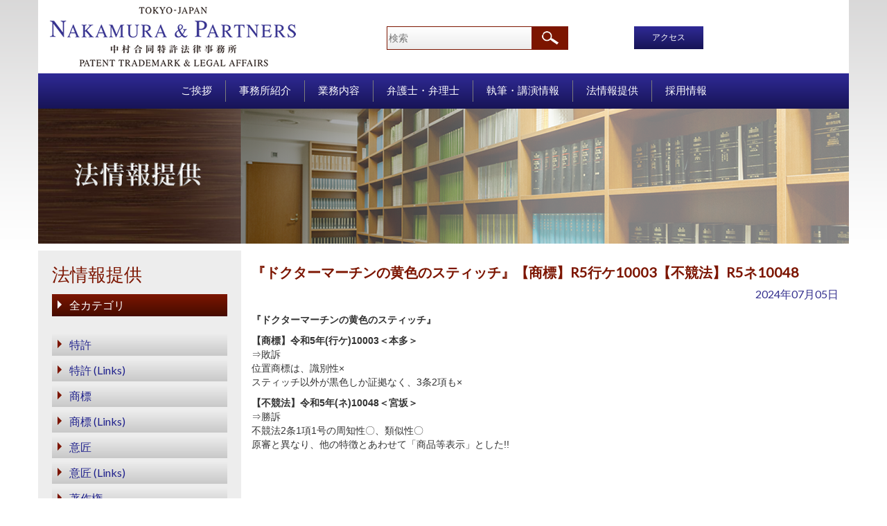

--- FILE ---
content_type: text/html; charset=UTF-8
request_url: https://www.nakapat.gr.jp/ja/legal_updates_jp/%E3%80%8E%E3%83%89%E3%82%AF%E3%82%BF%E3%83%BC%E3%83%9E%E3%83%BC%E3%83%81%E3%83%B3%E3%81%AE%E9%BB%84%E8%89%B2%E3%81%AE%E3%82%B9%E3%83%86%E3%82%A3%E3%83%83%E3%83%81%E3%80%8F%E3%80%90%E5%95%86%E6%A8%99/
body_size: 20976
content:
<!DOCTYPE html>
<html>
<head>
	
	<meta name="viewport" content="width=device-width, initial-scale=1">
	<meta name="viewport" content="width=device-width, initial-scale=1, maximum-scale=1, user-scalable=no">
	<link href="https://fonts.googleapis.com/css?family=Lato" rel="stylesheet">
	<link rel="stylesheet" type="text/css" href="https://www.nakapat.gr.jp/wp-content/themes/nakamura/css/bootstrap.min.css">
	<link rel="stylesheet" type="text/css" href="https://www.nakapat.gr.jp/wp-content/themes/nakamura/css/stylesheet.css">
	<link rel="stylesheet" type="text/css" href="https://www.nakapat.gr.jp/wp-content/themes/nakamura/css/style.css">
	<meta name='robots' content='index, follow, max-image-preview:large, max-snippet:-1, max-video-preview:-1' />

	<!-- This site is optimized with the Yoast SEO plugin v19.4 - https://yoast.com/wordpress/plugins/seo/ -->
	<title>『ドクターマーチンの黄色のスティッチ』【商標】R5行ケ10003【不競法】R5ネ10048 - NAKAMURA &amp; PARTNERS</title>
	<meta name="description" content="『ドクターマーチンの黄色のスティッチ』 【商標】令和5年(行ケ)10003＜本多＞ ⇒敗訴 位置商標は、識別性×" />
	<link rel="canonical" href="https://www.nakapat.gr.jp/legal_updates_jp/『ドクターマーチンの黄色のスティッチ』【商標/" />
	<meta name="twitter:label1" content="推定読み取り時間" />
	<meta name="twitter:data1" content="1分" />
	<script type="application/ld+json" class="yoast-schema-graph">{"@context":"https://schema.org","@graph":[{"@type":"WebSite","@id":"https://www.nakapat.gr.jp/ja/#website","url":"https://www.nakapat.gr.jp/ja/","name":"NAKAMURA &amp; PARTNERS","description":"","potentialAction":[{"@type":"SearchAction","target":{"@type":"EntryPoint","urlTemplate":"https://www.nakapat.gr.jp/ja/?s={search_term_string}"},"query-input":"required name=search_term_string"}],"inLanguage":"ja"},{"@type":"WebPage","@id":"https://www.nakapat.gr.jp/legal_updates_jp/%e3%80%8e%e3%83%89%e3%82%af%e3%82%bf%e3%83%bc%e3%83%9e%e3%83%bc%e3%83%81%e3%83%b3%e3%81%ae%e9%bb%84%e8%89%b2%e3%81%ae%e3%82%b9%e3%83%86%e3%82%a3%e3%83%83%e3%83%81%e3%80%8f%e3%80%90%e5%95%86%e6%a8%99/","url":"https://www.nakapat.gr.jp/legal_updates_jp/%e3%80%8e%e3%83%89%e3%82%af%e3%82%bf%e3%83%bc%e3%83%9e%e3%83%bc%e3%83%81%e3%83%b3%e3%81%ae%e9%bb%84%e8%89%b2%e3%81%ae%e3%82%b9%e3%83%86%e3%82%a3%e3%83%83%e3%83%81%e3%80%8f%e3%80%90%e5%95%86%e6%a8%99/","name":"『ドクターマーチンの黄色のスティッチ』【商標】R5行ケ10003【不競法】R5ネ10048 - NAKAMURA &amp; PARTNERS","isPartOf":{"@id":"https://www.nakapat.gr.jp/ja/#website"},"datePublished":"2024-07-05T00:00:07+00:00","dateModified":"2024-07-05T00:00:07+00:00","description":"『ドクターマーチンの黄色のスティッチ』 【商標】令和5年(行ケ)10003＜本多＞ ⇒敗訴 位置商標は、識別性×","breadcrumb":{"@id":"https://www.nakapat.gr.jp/legal_updates_jp/%e3%80%8e%e3%83%89%e3%82%af%e3%82%bf%e3%83%bc%e3%83%9e%e3%83%bc%e3%83%81%e3%83%b3%e3%81%ae%e9%bb%84%e8%89%b2%e3%81%ae%e3%82%b9%e3%83%86%e3%82%a3%e3%83%83%e3%83%81%e3%80%8f%e3%80%90%e5%95%86%e6%a8%99/#breadcrumb"},"inLanguage":"ja","potentialAction":[{"@type":"ReadAction","target":["https://www.nakapat.gr.jp/legal_updates_jp/%e3%80%8e%e3%83%89%e3%82%af%e3%82%bf%e3%83%bc%e3%83%9e%e3%83%bc%e3%83%81%e3%83%b3%e3%81%ae%e9%bb%84%e8%89%b2%e3%81%ae%e3%82%b9%e3%83%86%e3%82%a3%e3%83%83%e3%83%81%e3%80%8f%e3%80%90%e5%95%86%e6%a8%99/"]}]},{"@type":"BreadcrumbList","@id":"https://www.nakapat.gr.jp/legal_updates_jp/%e3%80%8e%e3%83%89%e3%82%af%e3%82%bf%e3%83%bc%e3%83%9e%e3%83%bc%e3%83%81%e3%83%b3%e3%81%ae%e9%bb%84%e8%89%b2%e3%81%ae%e3%82%b9%e3%83%86%e3%82%a3%e3%83%83%e3%83%81%e3%80%8f%e3%80%90%e5%95%86%e6%a8%99/#breadcrumb","itemListElement":[{"@type":"ListItem","position":1,"name":"Home","item":"https://www.nakapat.gr.jp/ja/"},{"@type":"ListItem","position":2,"name":"Legal Updates","item":"https://www.nakapat.gr.jp/legal_updates_jp/"},{"@type":"ListItem","position":3,"name":"『ドクターマーチンの黄色のスティッチ』【商標】R5行ケ10003【不競法】R5ネ10048"}]}]}</script>
	<!-- / Yoast SEO plugin. -->


<link rel='dns-prefetch' href='//s.w.org' />
		<script type="text/javascript">
			window._wpemojiSettings = {"baseUrl":"https:\/\/s.w.org\/images\/core\/emoji\/13.1.0\/72x72\/","ext":".png","svgUrl":"https:\/\/s.w.org\/images\/core\/emoji\/13.1.0\/svg\/","svgExt":".svg","source":{"concatemoji":"https:\/\/www.nakapat.gr.jp\/wp-includes\/js\/wp-emoji-release.min.js?ver=5.8.12"}};
			!function(e,a,t){var n,r,o,i=a.createElement("canvas"),p=i.getContext&&i.getContext("2d");function s(e,t){var a=String.fromCharCode;p.clearRect(0,0,i.width,i.height),p.fillText(a.apply(this,e),0,0);e=i.toDataURL();return p.clearRect(0,0,i.width,i.height),p.fillText(a.apply(this,t),0,0),e===i.toDataURL()}function c(e){var t=a.createElement("script");t.src=e,t.defer=t.type="text/javascript",a.getElementsByTagName("head")[0].appendChild(t)}for(o=Array("flag","emoji"),t.supports={everything:!0,everythingExceptFlag:!0},r=0;r<o.length;r++)t.supports[o[r]]=function(e){if(!p||!p.fillText)return!1;switch(p.textBaseline="top",p.font="600 32px Arial",e){case"flag":return s([127987,65039,8205,9895,65039],[127987,65039,8203,9895,65039])?!1:!s([55356,56826,55356,56819],[55356,56826,8203,55356,56819])&&!s([55356,57332,56128,56423,56128,56418,56128,56421,56128,56430,56128,56423,56128,56447],[55356,57332,8203,56128,56423,8203,56128,56418,8203,56128,56421,8203,56128,56430,8203,56128,56423,8203,56128,56447]);case"emoji":return!s([10084,65039,8205,55357,56613],[10084,65039,8203,55357,56613])}return!1}(o[r]),t.supports.everything=t.supports.everything&&t.supports[o[r]],"flag"!==o[r]&&(t.supports.everythingExceptFlag=t.supports.everythingExceptFlag&&t.supports[o[r]]);t.supports.everythingExceptFlag=t.supports.everythingExceptFlag&&!t.supports.flag,t.DOMReady=!1,t.readyCallback=function(){t.DOMReady=!0},t.supports.everything||(n=function(){t.readyCallback()},a.addEventListener?(a.addEventListener("DOMContentLoaded",n,!1),e.addEventListener("load",n,!1)):(e.attachEvent("onload",n),a.attachEvent("onreadystatechange",function(){"complete"===a.readyState&&t.readyCallback()})),(n=t.source||{}).concatemoji?c(n.concatemoji):n.wpemoji&&n.twemoji&&(c(n.twemoji),c(n.wpemoji)))}(window,document,window._wpemojiSettings);
		</script>
		<style type="text/css">
img.wp-smiley,
img.emoji {
	display: inline !important;
	border: none !important;
	box-shadow: none !important;
	height: 1em !important;
	width: 1em !important;
	margin: 0 .07em !important;
	vertical-align: -0.1em !important;
	background: none !important;
	padding: 0 !important;
}
</style>
	<link rel='stylesheet' id='wp-block-library-css'  href='https://www.nakapat.gr.jp/wp-includes/css/dist/block-library/style.min.css?ver=5.8.12' type='text/css' media='all' />
<link rel="https://api.w.org/" href="https://www.nakapat.gr.jp/ja/wp-json/" /><link rel="EditURI" type="application/rsd+xml" title="RSD" href="https://www.nakapat.gr.jp/xmlrpc.php?rsd" />
<link rel="wlwmanifest" type="application/wlwmanifest+xml" href="https://www.nakapat.gr.jp/wp-includes/wlwmanifest.xml" /> 
<meta name="generator" content="WordPress 5.8.12" />
<link rel='shortlink' href='https://www.nakapat.gr.jp/ja/?p=5885' />
<link rel="alternate" type="application/json+oembed" href="https://www.nakapat.gr.jp/ja/wp-json/oembed/1.0/embed?url=https%3A%2F%2Fwww.nakapat.gr.jp%2Fja%2Flegal_updates_jp%2F%25e3%2580%258e%25e3%2583%2589%25e3%2582%25af%25e3%2582%25bf%25e3%2583%25bc%25e3%2583%259e%25e3%2583%25bc%25e3%2583%2581%25e3%2583%25b3%25e3%2581%25ae%25e9%25bb%2584%25e8%2589%25b2%25e3%2581%25ae%25e3%2582%25b9%25e3%2583%2586%25e3%2582%25a3%25e3%2583%2583%25e3%2583%2581%25e3%2580%258f%25e3%2580%2590%25e5%2595%2586%25e6%25a8%2599%2F" />
<link rel="alternate" type="text/xml+oembed" href="https://www.nakapat.gr.jp/ja/wp-json/oembed/1.0/embed?url=https%3A%2F%2Fwww.nakapat.gr.jp%2Fja%2Flegal_updates_jp%2F%25e3%2580%258e%25e3%2583%2589%25e3%2582%25af%25e3%2582%25bf%25e3%2583%25bc%25e3%2583%259e%25e3%2583%25bc%25e3%2583%2581%25e3%2583%25b3%25e3%2581%25ae%25e9%25bb%2584%25e8%2589%25b2%25e3%2581%25ae%25e3%2582%25b9%25e3%2583%2586%25e3%2582%25a3%25e3%2583%2583%25e3%2583%2581%25e3%2580%258f%25e3%2580%2590%25e5%2595%2586%25e6%25a8%2599%2F&#038;format=xml" />
                <script>
                    var ajaxUrl = 'https://www.nakapat.gr.jp/wp-admin/admin-ajax.php';
                </script>
        <style type="text/css">
.qtranxs_flag_en {background-image: url(https://www.nakapat.gr.jp/wp-content/plugins/qtranslate-x/flags/gb.png); background-repeat: no-repeat;}
.qtranxs_flag_ja {background-image: url(https://www.nakapat.gr.jp/wp-content/plugins/qtranslate-x/flags/jp.png); background-repeat: no-repeat;}
</style>
<link hreflang="en" href="https://www.nakapat.gr.jp/en/legal_updates_jp/%E3%80%8E%E3%83%89%E3%82%AF%E3%82%BF%E3%83%BC%E3%83%9E%E3%83%BC%E3%83%81%E3%83%B3%E3%81%AE%E9%BB%84%E8%89%B2%E3%81%AE%E3%82%B9%E3%83%86%E3%82%A3%E3%83%83%E3%83%81%E3%80%8F%E3%80%90%E5%95%86%E6%A8%99/" rel="alternate" />
<link hreflang="ja" href="https://www.nakapat.gr.jp/ja/legal_updates_jp/%E3%80%8E%E3%83%89%E3%82%AF%E3%82%BF%E3%83%BC%E3%83%9E%E3%83%BC%E3%83%81%E3%83%B3%E3%81%AE%E9%BB%84%E8%89%B2%E3%81%AE%E3%82%B9%E3%83%86%E3%82%A3%E3%83%83%E3%83%81%E3%80%8F%E3%80%90%E5%95%86%E6%A8%99/" rel="alternate" />
<link hreflang="x-default" href="https://www.nakapat.gr.jp/ja/legal_updates_jp/%E3%80%8E%E3%83%89%E3%82%AF%E3%82%BF%E3%83%BC%E3%83%9E%E3%83%BC%E3%83%81%E3%83%B3%E3%81%AE%E9%BB%84%E8%89%B2%E3%81%AE%E3%82%B9%E3%83%86%E3%82%A3%E3%83%83%E3%83%81%E3%80%8F%E3%80%90%E5%95%86%E6%A8%99/" rel="alternate" />
<meta name="generator" content="qTranslate-X 3.4.6.8" />
<link rel="icon" href="https://www.nakapat.gr.jp/wp-content/uploads/2022/03/nakapat-ico8-150x150.png" sizes="32x32" />
<link rel="icon" href="https://www.nakapat.gr.jp/wp-content/uploads/2022/03/nakapat-ico8.png" sizes="192x192" />
<link rel="apple-touch-icon" href="https://www.nakapat.gr.jp/wp-content/uploads/2022/03/nakapat-ico8.png" />
<meta name="msapplication-TileImage" content="https://www.nakapat.gr.jp/wp-content/uploads/2022/03/nakapat-ico8.png" />
<!-- Global site tag (gtag.js) - Google Analytics -->
<script async src="https://www.googletagmanager.com/gtag/js?id=UA-114826039-1"></script>
<script>
  window.dataLayer = window.dataLayer || [];
  function gtag(){dataLayer.push(arguments);}
  gtag('js', new Date());

  gtag('config', 'UA-114826039-1');
</script>
</head>
<body class="legal_updates_jp-template-default single single-legal_updates_jp postid-5885">

	<div class="">
		<div class="container header">
			<div class="row">
				<div class="hidden-lg hidden-md header-icon">
					<div class="header-menu">
						<center><span class="glyphicon glyphicon-menu-hamburger" aria-hidden="true"></span></center>
					</div>
				</div>
				<div class="col-lg-3 col-md-3 col-sm-12 text-center">					
					<a href="https://www.nakapat.gr.jp/ja/">
							<img src="https://www.nakapat.gr.jp/wp-content/themes/nakamura/images/logo.png" style="width:360px;height:90px" alt="NAKAMURA & PARTNERS">
					</a>						
				</div>
				
				
				<div class="col-md-2 col-sm-6 hidden-sm hidden-xs"></div>
				<div class="col-lg-3 col-md-3 col-sm-5 col-xs-4 hidden-print">
					<form action="https://www.nakapat.gr.jp/ja/" method="get">
						<input type="text" name="s" value="" placeholder="検索" class="search-btn"><input type="submit" value="" class="icon-btn">
					</form>
				</div>
				<div class="col-md-2 col-sm-3 col-xs-4 hidden-print">
					<div class="access-btn-wrapper">
						<a class="access-btn" href="https://www.nakapat.gr.jp/ja/access/">アクセス</a>
					</div>
				</div>

				<!-- <div class="col-lg-2 col-md-2 col-sm-4  col-xs-6 col-sm-offset-0 hidden-xs hidden-sm">
									</div> -->

				<div class="col-lg-2 col-md-2 col-sm-3 col-xs-4 one-btn-switch hidden-print">
									</div>
					
				
				
			</div>
		</div>
	</div>
		<div id="top-nav">
		<div class="container">
			<div class="row">
				<div class="col-lg-12 col-md-12">
					<ul class="list-unstyled top-link">
						<li >
					    	<a class="text-uppercase" href="https://www.nakapat.gr.jp/ja/message-representative/">MESSAGE</a>
					    </li>						
						<li >
							<a href="https://www.nakapat.gr.jp/ja/about-us/">事務所紹介</a>
						</li>
						<li >
							<a href="https://www.nakapat.gr.jp/ja/practices/">業務内容</a>
						</li>
						<li >
							<a href="https://www.nakapat.gr.jp/ja/position/partner/">弁護士・弁理士</a>
						</li>
						<li >
							<a href="https://www.nakapat.gr.jp/ja/writing_type/publications/">執筆・講演情報</a>
						</li>
						<li >
							<a href="https://www.nakapat.gr.jp/ja/legal_updates_jp/">法情報提供</a>
						</li>
													<li >
								<a href="https://www.nakapat.gr.jp/ja/recruit/recruit-top/">採用情報</a>
							</li>						
												
							
						
					</ul>
				</div>
			</div>
		</div>
	</div>
	<div class=" hidden-xs hidden-sm">
		<div class="container menu">
			<div class="row">
				<div class="col-lg-12 col-md-12">
					<ul class="list-inline menu-link">
						<li >
					    	<a class="text-uppercase" href="https://www.nakapat.gr.jp/ja/message-representative/">ご挨拶</a>
					    </li><!-- 
						 --><li >
							<a href="https://www.nakapat.gr.jp/ja/about-us/">事務所紹介</a>
						</li><!-- 
						 --><li >
							<a href="https://www.nakapat.gr.jp/ja/practices/">業務内容</a>
						</li><!-- 
						 --><li >
							<a href="https://www.nakapat.gr.jp/ja/position/partner/">弁護士・弁理士</a>
						</li><!-- 
						 --><li >
							<a href="https://www.nakapat.gr.jp/ja/writing_type/publications/">執筆・講演情報</a>
						</li><!-- 
						 --><li >
							<a href="https://www.nakapat.gr.jp/ja/legal_updates_jp/">法情報提供</a>
						</li><!-- 
						 --><!-- 
							 --><li >
								<a href="https://www.nakapat.gr.jp/ja/recruit/recruit-top/">採用情報</a>
							</li>						
												
					</ul>
				</div>
			</div>
		</div>
	</div>
	<div class="banner">
		<div class="container">
			<div class="row">
				<div class="col-xs-12 col-sm-12 col-lg-12 col-md-12 non-padding">
											<img  src="https://www.nakapat.gr.jp/wp-content/themes/nakamura/images/banner/other/LegalUpdate_J.png" class="img-responsive header-image">
									</div>
			</div>
		</div>
	</div>	<div class="about">
		<div class="container">
			<div class="row">
				
				<div class="hidden-xs hidden-sm col-md-3 col-lg-3 about1">
	<h3 class="txt-header">法情報提供</h3>
	<ul class="list-unstyled responsive-menu about-link">
				<li class="active"><a href="https://www.nakapat.gr.jp/ja/legal_updates_jp/">全カテゴリ</a><br></li>
			<li ><a href="https://www.nakapat.gr.jp/ja/legal_category/patent/">特許</a></li>
			<li ><a href="https://www.nakapat.gr.jp/ja/legal_category/patent-links/">特許 (Links)</a></li>
			<li ><a href="https://www.nakapat.gr.jp/ja/legal_category/trademark/">商標</a></li>
			<li ><a href="https://www.nakapat.gr.jp/ja/legal_category/trademark-links/">商標 (Links)</a></li>
			<li ><a href="https://www.nakapat.gr.jp/ja/legal_category/design/">意匠</a></li>
			<li ><a href="https://www.nakapat.gr.jp/ja/legal_category/design-links/">意匠 (Links)</a></li>
			<li ><a href="https://www.nakapat.gr.jp/ja/legal_category/copyright/">著作権</a></li>
			<li ><a href="https://www.nakapat.gr.jp/ja/legal_category/copyright-links/">著作権 (Links)</a></li>
			<li ><a href="https://www.nakapat.gr.jp/ja/legal_category/ip/">知財一般</a></li>
			<li ><a href="https://www.nakapat.gr.jp/ja/legal_category/ip-links/">知財一般 (Links)</a></li>
			<li ><a href="https://www.nakapat.gr.jp/ja/legal_category/law/">法律</a></li>
			<li ><a href="https://www.nakapat.gr.jp/ja/legal_category/law-links/">外国 (Links)</a></li>
		</ul>
<b>■ <a title="法情報をタイムリーにお知らせするニュースレターです" href="https://a00.hm-f.jp/index.php?action=R1&a=824&g=1&f=1&fa_code=8fe73c7022f1ceee96f26d999a2f7c6f"><button style="border-radius:5px;padding:1px 15px;">ニュースレター申込</button></a></b>
<br>
</div>

								<div class="col-md-9  legal-update-detail">
					<h1 class="txt-header">『ドクターマーチンの黄色のスティッチ』【商標】R5行ケ10003【不競法】R5ネ10048</h1>
					<div class="date text-right legal-p">2024年07月05日</div>
					<p><b>『ドクターマーチンの黄色のスティッチ』</p>
<p>【商標】令和5年(行ケ)10003＜本多＞</b><br />
⇒敗訴<br />
位置商標は、識別性×<br />
スティッチ以外が黒色しか証拠なく、3条2項も×</p>
<p><b>【不競法】令和5年(ネ)10048＜宮坂＞</b><br />
⇒勝訴<br />
不競法2条1項1号の周知性〇、類似性〇<br />
原審と異なり、他の特徴とあわせて「商品等表示」とした!!</p>
<p>&nbsp;</p>
<p align="left"><span lang="EN-US"> </span></p>
<p align="left">※本稿の内容は，一般的な情報を提供するものであり，法律上の助言を含みません。<br />
執筆：弁護士・弁理士　高石秀樹（第二東京弁護士会）<br />
本件に関するお問い合わせ先：h_takaishi☆nakapat.gr.jp（☆を＠に読み換えてください。）</p>
				</div>
				<div id="author" class="text-right">
									</div>
				<div align="center"> &nbsp;<br>
	<a href="https://www.nakapat.gr.jp/ja/legal_updates_jp/%e4%bb%a4%e5%92%8c5%e5%b9%b4%e8%a1%8c%e3%82%b110057%e3%80%90%e5%99%b4%e5%b0%84%e8%a3%bd%e5%93%81%e3%80%91%ef%bc%9c%e6%9c%ac%e5%a4%9a%ef%bc%9e/" rel="prev"><< Prev</a>　　　
	<a href="https://www.nakapat.gr.jp/ja/legal_updates_jp/%e4%bb%a4%e5%92%8c5%e5%b9%b4%e8%a1%8c%e3%82%b110020%e3%80%90%e9%8b%bc%e7%ae%a1%e6%9d%ad%e5%bc%8f%e6%a1%9f%e6%a9%8b%e3%80%91%ef%bc%9c%e6%9c%ac%e5%a4%9a%ef%bc%9e/" rel="next">Next >></a> <br><br>
</div>
			</div>
		</div>
	</div>
<div class="footer hidden-xs hidden-sm">
		<div class="container">
			<div class="row">
				<div class="col-lg-8 col-md-8 hidden-print">
					<ul class="list-inline link-footer hidden-print">
						<li><a href="https://www.nakapat.gr.jp/ja/site-map/">サイトマップ</a></li>
						<li><a href="https://www.nakapat.gr.jp/ja/terms-of-use/">利用規約</a></li>
						<li><a href="https://www.nakapat.gr.jp/ja/disclaimer/">免責事項</a></li>
						<li><a href="https://www.nakapat.gr.jp/ja/privacy-policy/">個人情報保護方針</a></li>
												<li><a href="https://www.nakapat.gr.jp/ja/business-owner-action-plan/">事業主行動計画</a></li>
											</ul>
				</div>
				<div class="col-lg-4 col-md-4">
					<p class="txt-p6"><font size="-1">Copyright &copy; 2025 Nakamura & Partners All Rights Reserved.</font></p>
				</div>
			</div>
		</div>
	</div>
	<div class="footer footer-link visible-xs visible-sm">
		<div class="container">
			<div class="row">
				<div class="col-xs-12 col-sm-12 hidden-print">
					<ol class="breadcrumb hidden-print">
						<li><a href="https://www.nakapat.gr.jp/ja/site-map/">サイトマップ</a></li>
						<li><a href="https://www.nakapat.gr.jp/ja/terms-of-use/">利用規約</a></li>
						<li><a href="https://www.nakapat.gr.jp/ja/disclaimer/">免責事項</a></li>
						
					</ol>
				</div>
			</div>
			<div class="row">
				<div class="col-xs-12 col-sm-12 hidden-print">
					<ol class="breadcrumb hidden-print">
						<li><a href="https://www.nakapat.gr.jp/ja/privacy-policy/">個人情報保護方針</a></li>
												<li><a href="https://www.nakapat.gr.jp/ja/business-owner-action-plan/">事業主行動計画</a></li>
											</ol>
				</div>
			</div>
			<div class="row">
				<div class="col-xs-12 col-sm-12">
					<p class="txt-p7">Copyright &copy; 2025 Nakamura & Partners All Rights Reserved.</p>
				</div>
			</div>
		</div>
	</div>
	<script src="https://www.nakapat.gr.jp/wp-content/themes/nakamura/js/jquery.min.js"></script>
	<script src="https://www.nakapat.gr.jp/wp-content/themes/nakamura/js/bootstrap.min.js"></script>
	<script type="text/javascript">
		$(document).ready(function(){
			$(".header-menu").click(function(){
				$("#top-nav").toggle(1000);
			});

			if($("#OrganizationMap2").length){
				$( window ).resize(function() {
					do_responsive_image_map();
				});
				do_responsive_image_map();
			}

			function do_responsive_image_map(){
				$("#chart-wrapper .circle").remove();
				img_width = $("#org-chart").width();
				$("#OrganizationMap2 area").each(function(){					
					var str = $(this).attr("data-coords");
					var coords = str.split(",");
					for(i=0; i < coords.length; i++){
						var org = coords[i];
						coords[i] = Math.round(img_width * org / 600);
					}					
					$(this).attr("coords", coords.join(","));
				});
			}
			
		});
	</script>
	<script type='text/javascript' src='https://www.nakapat.gr.jp/wp-includes/js/wp-embed.min.js?ver=5.8.12' id='wp-embed-js'></script>
</body>
</html>

--- FILE ---
content_type: text/css
request_url: https://www.nakapat.gr.jp/wp-content/themes/nakamura/css/stylesheet.css
body_size: 14378
content:
body{
	background:url("../images/body-bg.png") repeat-x;
}

body > .about > .container:nth-child(2){	
	background: url("../images/lf.png") no-repeat 97% 150px;
	min-height: 500px;
}

.header{
	padding-top: 12px;
	padding-bottom: 12px;
	background-color: #fff;
	position: relative;
}
.header-p{
	font-family: 'Lato', sans-serif;
	font-size: 14px;
	color: #000;
}
.search-btn{
	width: 80%;
	height: 34px;
	margin-top: 30px;
	border: 1px solid #7c1500;

	background: #ffffff; /* Old browsers */
	background: -moz-linear-gradient(top, #ffffff 0%, #ececec 100%); /* FF3.6-15 */
	background: -webkit-linear-gradient(top, #ffffff 0%,#ececec 100%); /* Chrome10-25,Safari5.1-6 */
	background: linear-gradient(to bottom, #ffffff 0%,#ececec 100%); /* W3C, IE10+, FF16+, Chrome26+, Opera12+, Safari7+ */
	filter: progid:DXImageTransform.Microsoft.gradient( startColorstr='#ffffff', endColorstr='#ececec',GradientType=0 ); /* IE6-9 */

	/* background: none; */
	color: #000;
	text-align: left;	
}
.icon-btn{
	width: 20%;
	height: 34px;
	margin-top: 30px;

	background: #7c1500 url(../images/a.png)no-repeat center center; /* Old browsers */
	background: -moz-linear-gradient(top, #7c1500 0%, #450c00 100%) url(../images/a.png)no-repeat center center; /* FF3.6-15 */
	background: -webkit-linear-gradient(top, #7c1500 0%,#450c00 100%) url(../images/a.png)no-repeat center center; /* Chrome10-25,Safari5.1-6 */
	background: linear-gradient(to bottom, #7c1500 0%,#450c00 100%) url(../images/a.png)no-repeat center center; /* W3C, IE10+, FF16+, Chrome26+, Opera12+, Safari7+ */
	filter: progid:DXImageTransform.Microsoft.gradient( startColorstr='#7c1500', endColorstr='#450c00',GradientType=0 ) url(../images/a.png)no-repeat center center; /* IE6-9 */

	/* background: #7c1500 url(../images/a.png)no-repeat center center; */
	border: none;
	vertical-align: bottom;
}
.jpn-btn{
	width: 100%;
	height: 34px;
	font-family: 'Lato', sans-serif;
	font-size: 11px;
	background-color: #35318f; /*#7c1500;*/
	color: #fff;
	border: none;
}

.eng-btn{
	width: 100%;
	height: 34px;
	font-family: 'Lato', sans-serif;
	font-size: 11px;
	background-color: #35318f;
	color: #fff;
	border: none;
}
.glyphicon{
	color: #35318f;
}
.header-icon{
	margin-top: 14px;
}
#top-nav{
	display: none;
	background-color: #35318f;
}
.top-link li a{
	font-family: 'Lato', sans-serif;
	font-size: 14px;
	line-height: 20pt;
	color: #fff;
	text-decoration: none;
}
.menu{
	background-color: #35318f;
}
.menu-link{
	margin: 0;
}
.menu-link li{
	padding-top: 15px;
	padding-bottom: 15px;
}
.menu-link li a{
	font-family: sans-serif,"MS mincho";
	font-size: 14px;
	font-weight: lighter;
	padding: 16px;
	color: #fff;
	text-decoration: none;
}

.list-inline > li{
	padding-left:0px;
	padding-right:0px;
}

.menu-link li.active a{
	text-decoration: underline;
}

.non-padding{
	padding: 0;
}
.about{
	padding-top: 22px;
	/*padding-bottom: 43px;*/
}

.about1{
	background-color: #ededed;
	padding-bottom: 20px;
	margin-bottom: 25px;
	padding:3px 5px;
}

.txt-header{
	font-family: 'Lato', sans-serif;
	font-size: 26px;
	color: #7c1500;
}
.about-link li a{
	font-family: 'Lato', sans-serif;
	font-size: 16px;
	color: #1f218c;
	text-decoration: none;
	display:block;
	padding:5px;
}

ul.about li a{
	padding:5px 20px;
}

.about-link li{
	padding-top: 15px;
}
.about-img{
	background-image: url("../images/lf.png");
	background-position: right;
	background-repeat: no-repeat;
	margin-top: 10px;
}
.txt-p{
	font-family: 'Lato', sans-serif;
	font-size: 14px;
	color: #000;
	margin-top: 30px;
}
.line{
	border-top: 1px dotted #7c1500;
	width: 100%;
}
.txt-p1{
	background-color: #ededed;
	font-family: 'Lato', sans-serif;
	font-size: 14px;
	color: #000;
	padding: 10px;
	margin: 0;
}
.txt-p2{
	font-family: 'Lato', sans-serif;
	font-size: 14px;
	color: #1f218c;
	padding-top: 10px; 
}
.new{
	padding-top: 6px;
	padding-bottom: 6px;
}
.link3 li{
	margin-top: 25px;
}
.link3 li a{
	font-family: 'Lato', sans-serif;
	font-size: 14px;
	color: #000;
	padding: 20px;
	text-decoration: none;
}
.link3 li a:hover{
	background-color: #7c1500;
}
.txt-p3{
	font-family: 'Lato', sans-serif;
	font-size: 14px;
	color: #000;
}
.txt-p4{
	background-color: #ededed;
	color: #000;
	padding: 5px;
	border-radius:3px;
	min-width:70px;
}
.txt-p4 p{
	margin: 0;
}
.txt-p5{
	font-family: 'Lato', sans-serif;
	font-size: 14px;
	color: #1f218c;
}
.nav{
	background: none;
}

.nav.tab-menu li a{
	color: #000;	
	font-family: 'meiryo','Lato', sans-serif;
	padding: 5px 20px;
	border-radius: 0px;
	margin:0px;
	border:none;
}

.nav.tab-menu li{	
	border-right: 1px dotted #7c1500;	
}

.access-page .widget-title{
	border-bottom: 1px solid #ce0101;
	padding-bottom: 10px;
}

.access-page .textwidget .col-xs-3 p{
	color:#00a;
	font-weight: bold;
}
/*.nav-new{
	border-bottom: none;
}
.nav-new li a{
	border: 1px solid #7c1500;
	padding: 5px 10px;
	margin: 5px;
	display: block;
}
.nav-new li a .active{
	border: 1px solid #7c1500;
	padding: 5px 10px;
	display: block;
}
.nav-new li a .active: hover{
	background-color:#7c1500;
	color: white;
}
.nav-new li a:hover{
	background-color:#7c1500;
	color: white;

}*/

.pro-tab-wrapper{	
	border-bottom: 1px solid #7c1500;
}
.pro-tab-menu{	
	margin:0px;
	padding:0px;
	height:40px;
}

.pro-tab-menu > li{
	float: left;
	margin-bottom: -1px;
	position: relative;
	list-style: none;
	margin-top:7px;
	margin-bottom:7px;
}



.pro-tab-menu > li > a{
	color: #000;
	border-right: 1px dotted #7c1500;
	padding: 7px 20px;
}

.pro-tab-menu > li.active > a{
	border: 1px solid #7c1500;
	background-color: #7c1500;
	color: #fff;
}
.pro-tab-menu > li> a{
	border-radius: 0;
}
.footer{
	background-color: #35318f;
}
.link-footer{
	margin: 0;
}
.link-footer li a{
	font-family: 'Lato', sans-serif;
	font-size: 14px;
	font-weight: lighter;
	padding: 5px;
	color: #fff;
	text-decoration: none;
}
.link-footer li{
	padding-top: 23px;
	padding-bottom: 23px;
}
.link-footer1 li a{
	font-family: 'Lato', sans-serif;
	font-size: 11px;
	font-weight: lighter;
	color: #fff;
	text-decoration: none;
}
.breadcrumb{
	padding: 5px 0;
	background: none;
	border-radius: 0;
	margin: 0;
}
.breadcrumb li a{
	font-family: 'Lato', sans-serif;
	font-size: 14px;
	font-weight: lighter;
	color: #fff;
	text-decoration: none;
}
.breadcrumb.about_list li a,
.breadcrumb.about_list > li + li::before{
	font-family: 'Lato', sans-serif;
	font-size: 14px;
	font-weight: lighter;
	color:#35318f;
}
.txt-p6{
	font-family: 'Lato', sans-serif;
	font-size: 14px;
	font-weight: lighter;
	color: #fff;
	padding-top: 23px;
	margin-bottom: 0;
}
.txt-p7{
	font-family: 'Lato', sans-serif;
	font-size: 14px;
	font-weight: lighter;
	color: #fff;
	padding-top: 15px;
	margin-bottom: 0;
}
.footer-link{
	padding-top: 15px;
	padding-bottom: 15px;
}
/*for about-pg*/
.tab-p{
	font-family: 'Lato', sans-serif;
	font-size: 14px;
	line-height: 24pt;
	color: #000;
	margin: 0;
	padding-top: 25px;
}
.tab-p1{
	font-family: 'Lato', sans-serif;
	font-size: 14px;
	line-height: 30pt;
	color: #000;
	margin: 0;
}
/*for practice-pg*/
.abt-txt1{
	font-family: 'Lato', sans-serif;
	font-size: 14px;
	color: #000;
}
.abt-txt{
	font-family: 'Lato', sans-serif;
	font-size: 16px;
	color: #35318f;
}
.legal-p{
	font-family: 'Lato', sans-serif;
	font-size: 16px;
	color: #35318f;
}
.legal-p1{
	font-family: 'Lato', sans-serif;
	font-size: 14px;
	color: #000;

}
.txt-header1{
	font-family: 'Lato', sans-serif;
	font-size: 20px;
	color: #7c1500;
}

.lang-switch-btn{
	width: 50%;
	display: inline-block;
}

.lang-active{
	background-color: #7c1500;
	color:#ffff00;
}

.page-content{
	padding:25px 15px;
	padding-top:10px;
	line-height: 20px;
}

.page-content.jp{
	font-size:13px;
}

.page-content.history hr{
	margin-top:5px;
	margin-bottom:5px;
	border-top:1px solid #ddd;
}

.sub-page h1{
	background-color: #e5e5e5;
	padding:10px 10px;
	margin-top:0px;
	box-shadow: 1px 1px 2px #888;
	font-size:20px;
}

.sub-page h3{
	border-bottom:1px dotted #888;
	padding-bottom: 10px
}

.legal-updates-list .item,.publications-list .item {
	padding-bottom:10px;
	border-bottom: 1px solid #ddd;	
	margin-top:10px;
}

@media (min-width: 992px){

	.legal-updates-list .item,.publications-list .item {	
		margin-left:5px;
	}
	
}

@media (max-width: 991px){	

	.header-icon{
		position: absolute;
		right:0px;
		top:5px;
		padding:10px;
		padding-right:15px;
		background-color: #eee;
		z-index: 999999;
		border:1px solid #ddd;
	}

	.responsive-menu li{
		display:inline;
	}

	.responsive-menu li a{
		display:inline;		
	}

	.responsive-menu li.active a{
		background-color: transparent !important;
		color:#7c1500 !important;	
	}

	.responsive-menu li a::after{
		content : " /";
		color:#888;
		margin-left:5px;
	}

	.responsive-menu li:last-child a::after{
		content : "";
	}
}

@media (min-width: 768px){

	.header-image{
		margin:0 auto;
	}

	.profile-image{
		text-align:right;
	}

	.about li.active a{
		background-color: #7c1500;
		color: #fff;
	}

	.highlight{
		background-color:#fe9d8a;
	}
}

@media (min-width: 768px){
	.awards .widget .widget-title{
		float:left;
		width:10%;
		border-bottom:none;
	}

	.awards .panel-grid{
		border:1px solid #ddd;
		padding:10px;
	}

	.awards .widget .textwidget{
		float:left;	
		width:90%;
		border-left:1px solid #ddd;
	}

	.awards .widget .textwidget ul li{
		list-style: none;
		border-bottom:1px dotted #ddd;
		padding-top:5px;
		padding-bottom:5px;
	}

	.awards .widget .textwidget ul li:last-child{
		border-bottom:none;	
	}
}

ul.breadcrumb li a{
	color:#392ad1;
	font-size:16px;
}

ul.breadcrumb li span{
	color:#000;
	font-size:16px;
}



.nav-tabs > li.active > a:focus{
	background-color: #7c1500;
	border: 1px solid #7c1500;
	color:#fff;
}

.practices h2{
	border-bottom: 1px dotted #888;
	padding-bottom: 10px;
}

.practices h1{
	color:#7c1500;
	margin:0px;
	padding-top: 0px;
}

.professional-detail div.row{
	padding-top:10px;
}

.legal-update-detail{
	font-size:14px;
}

.legal-update-detail h1{
	font-size:20px;
	font-weight:bold;
}

.legal-update-detail h3{
	font-size:16px;
	font-weight:bold;
}

.legal-update-detail .date{
	margin-bottom: 16px;
}

/*.legal-update-detail img{
	border:3px solid red;
	width:100%;
	height:100px;
}*/

.page-template-page-message h1{
	margin:10px 0px;
}

.page h1{
	font-size:28px;
}

.page h2{
	font-size:24px;
	margin:5px 0px;
}

.page h3{
	font-size:20px;
}

.home-tab-list{
	border-bottom:1px solid #ddd;
	margin:0px 1px;
	height:100px;
}

.home-tab-list2{
	border-bottom:1px solid #ddd;
	margin:0px 1px;
}


.tab-pane{
	min-height: 200px;
}

.home-page-tab li:last-child a{
	border-right:none;
}

@media (max-width: 767px){
	.home-page-tab li{
		width:25%;
	}

	.nav.home-page-tab li a{
		padding:10px 2px;
		font-size: 13px;
		text-align:center;
	}


}

@media (max-width: 767px){
	.home-page-tab li{
		width:50%;
		border:1px solid #ddd;		
	}
	.nav.home-page-tab li a{		
		border:none !important;
		height:inherit;
		padding:0px;
		line-height:40px;
		margin:0px;
	}
}

.professionals-list div.row{
	padding-bottom: 10px;
}

#chart-wrapper{
	position: relative;
}

#chart-wrapper .circle{
	position: absolute;
	z-index:99999;
	opacity: 0.3;
	background-color: red;
}

.sections{
	color:#35318F;
}

.no-bg-image{
	background-image: none !important;
}

body > .about > .about-firm{
	background: url("../images/about-us-bg.jpg") no-repeat right top !important;
}

@media (max-width: 1199px){
	.menu ul.menu-link li{
		padding: 5px 0px !important; 
	}
}

.home-legal .category-pillet{
	background-color:#888;
	border-radius:3px;
	margin-top:4px;
	color:#fff;
	font-size:13px;
	min-width:70px;
}

.access-btn{	
	width: 100px;

	background: #2f2a96; /* Old browsers */
	background: -moz-linear-gradient(top, #2f2a96 0%, #171456 100%); /* FF3.6-15 */
	background: -webkit-linear-gradient(top, #2f2a96 0%,#171456 100%); /* Chrome10-25,Safari5.1-6 */
	background: linear-gradient(to bottom, #2f2a96 0%,#171456 100%); /* W3C, IE10+, FF16+, Chrome26+, Opera12+, Safari7+ */
	filter: progid:DXImageTransform.Microsoft.gradient( startColorstr='#2f2a96', endColorstr='#171456',GradientType=0 ); /* IE6-9 */

	/* background-color: #35318f; */
	padding: 8px;
	color: #fff;
	display: block;
	font-size: 12px;
	text-align: center;
}

.access-btn:hover{	
	color:#fff;
}

.access-btn-wrapper{
	padding-top:30px;
	float: right;
}

.one-btn-switch .lang-btn{	
	width: 100px;

	background: #ececec; /* Old browsers */
	background: -moz-linear-gradient(top, #cccccc 0%, #999999 100%); /* FF3.6-15 */
	background: -webkit-linear-gradient(top, #cccccc 0%,#999999 100%); /* Chrome10-25,Safari5.1-6 */
	background: linear-gradient(to bottom, #cccccc 0%,#999999 100%); /* W3C, IE10+, FF16+, Chrome26+, Opera12+, Safari7+ */
	filter: progid:DXImageTransform.Microsoft.gradient( startColorstr='#cccccc', endColorstr='#999999',GradientType=0 ); /* IE6-9 */

	/* background-color: #aaa; */
	padding: 8px;
	display: block;
	color: #fff;
	font-size: 12px;
	text-align: center;
	border:none;
}

@media (max-width: 350px){
	.one-btn-switch .lang-btn,.access-btn{	
		width:auto;
		display:inline;
	}

	.access-btn{
		padding-top:8px;
		padding-bottom:9px;
		width: 65px;
		display: block;
	}

	.access-btn-wrapper{
		padding-top:30px;
	}

	.search-btn{
		width:60%;
	}

	.icon-btn{
		width:40%;
	}
}

.one-btn-switch .lang-switch-btn{	
	width: 100%;
}

.carousel-control .glyphicon-chevron-right, .carousel-control .icon-next {
    margin-right: -71px;
}

.carousel-control .glyphicon-chevron-left, .carousel-control .icon-prev {
    margin-left: -72px;
}

.carousel-control .glyphicon-chevron-left, .carousel-control .glyphicon-chevron-right, .carousel-control .icon-next, .carousel-control .icon-prev {
    margin-top: -157px;   
}

@media (max-width: 991px){
	.carousel-control .glyphicon-chevron-right, .carousel-control .icon-next {
	    margin-right: -33px;
	}

	.carousel-control .glyphicon-chevron-left, .carousel-control .icon-prev {
	    margin-left: -33px;
	}

	.carousel-control .glyphicon-chevron-left, .carousel-control .glyphicon-chevron-right, .carousel-control .icon-next, .carousel-control .icon-prev {
	    margin-top: -107px;   
	}
}

@media (max-width: 696px){

	.carousel-control .glyphicon-chevron-right, .carousel-control .icon-next {
	   display: none;
	}

	.carousel-control .glyphicon-chevron-left, .carousel-control .icon-prev {
	   display: none;
	}

}

.top-message {
  position: absolute;
  left: 0;
  right: 0;
  top: 0;
  bottom: 0;
  width:100%;
  height:100%;
  margin: auto;
}
